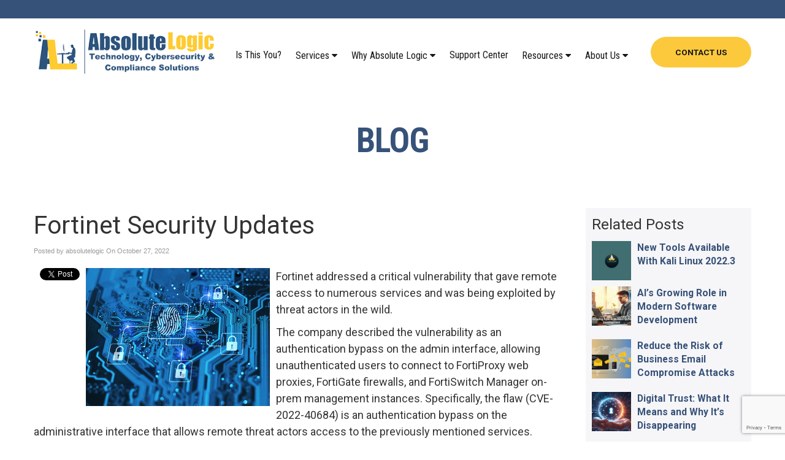

--- FILE ---
content_type: text/html; charset=utf-8
request_url: https://www.google.com/recaptcha/api2/anchor?ar=1&k=6Lc077YaAAAAAOmCNTcrJlgYW9Nkop8mpH76BGhy&co=aHR0cHM6Ly93d3cuYWJzb2x1dGVsb2dpYy5jb206NDQz&hl=en&v=naPR4A6FAh-yZLuCX253WaZq&size=invisible&anchor-ms=20000&execute-ms=15000&cb=4hdlionclval
body_size: 45547
content:
<!DOCTYPE HTML><html dir="ltr" lang="en"><head><meta http-equiv="Content-Type" content="text/html; charset=UTF-8">
<meta http-equiv="X-UA-Compatible" content="IE=edge">
<title>reCAPTCHA</title>
<style type="text/css">
/* cyrillic-ext */
@font-face {
  font-family: 'Roboto';
  font-style: normal;
  font-weight: 400;
  src: url(//fonts.gstatic.com/s/roboto/v18/KFOmCnqEu92Fr1Mu72xKKTU1Kvnz.woff2) format('woff2');
  unicode-range: U+0460-052F, U+1C80-1C8A, U+20B4, U+2DE0-2DFF, U+A640-A69F, U+FE2E-FE2F;
}
/* cyrillic */
@font-face {
  font-family: 'Roboto';
  font-style: normal;
  font-weight: 400;
  src: url(//fonts.gstatic.com/s/roboto/v18/KFOmCnqEu92Fr1Mu5mxKKTU1Kvnz.woff2) format('woff2');
  unicode-range: U+0301, U+0400-045F, U+0490-0491, U+04B0-04B1, U+2116;
}
/* greek-ext */
@font-face {
  font-family: 'Roboto';
  font-style: normal;
  font-weight: 400;
  src: url(//fonts.gstatic.com/s/roboto/v18/KFOmCnqEu92Fr1Mu7mxKKTU1Kvnz.woff2) format('woff2');
  unicode-range: U+1F00-1FFF;
}
/* greek */
@font-face {
  font-family: 'Roboto';
  font-style: normal;
  font-weight: 400;
  src: url(//fonts.gstatic.com/s/roboto/v18/KFOmCnqEu92Fr1Mu4WxKKTU1Kvnz.woff2) format('woff2');
  unicode-range: U+0370-0377, U+037A-037F, U+0384-038A, U+038C, U+038E-03A1, U+03A3-03FF;
}
/* vietnamese */
@font-face {
  font-family: 'Roboto';
  font-style: normal;
  font-weight: 400;
  src: url(//fonts.gstatic.com/s/roboto/v18/KFOmCnqEu92Fr1Mu7WxKKTU1Kvnz.woff2) format('woff2');
  unicode-range: U+0102-0103, U+0110-0111, U+0128-0129, U+0168-0169, U+01A0-01A1, U+01AF-01B0, U+0300-0301, U+0303-0304, U+0308-0309, U+0323, U+0329, U+1EA0-1EF9, U+20AB;
}
/* latin-ext */
@font-face {
  font-family: 'Roboto';
  font-style: normal;
  font-weight: 400;
  src: url(//fonts.gstatic.com/s/roboto/v18/KFOmCnqEu92Fr1Mu7GxKKTU1Kvnz.woff2) format('woff2');
  unicode-range: U+0100-02BA, U+02BD-02C5, U+02C7-02CC, U+02CE-02D7, U+02DD-02FF, U+0304, U+0308, U+0329, U+1D00-1DBF, U+1E00-1E9F, U+1EF2-1EFF, U+2020, U+20A0-20AB, U+20AD-20C0, U+2113, U+2C60-2C7F, U+A720-A7FF;
}
/* latin */
@font-face {
  font-family: 'Roboto';
  font-style: normal;
  font-weight: 400;
  src: url(//fonts.gstatic.com/s/roboto/v18/KFOmCnqEu92Fr1Mu4mxKKTU1Kg.woff2) format('woff2');
  unicode-range: U+0000-00FF, U+0131, U+0152-0153, U+02BB-02BC, U+02C6, U+02DA, U+02DC, U+0304, U+0308, U+0329, U+2000-206F, U+20AC, U+2122, U+2191, U+2193, U+2212, U+2215, U+FEFF, U+FFFD;
}
/* cyrillic-ext */
@font-face {
  font-family: 'Roboto';
  font-style: normal;
  font-weight: 500;
  src: url(//fonts.gstatic.com/s/roboto/v18/KFOlCnqEu92Fr1MmEU9fCRc4AMP6lbBP.woff2) format('woff2');
  unicode-range: U+0460-052F, U+1C80-1C8A, U+20B4, U+2DE0-2DFF, U+A640-A69F, U+FE2E-FE2F;
}
/* cyrillic */
@font-face {
  font-family: 'Roboto';
  font-style: normal;
  font-weight: 500;
  src: url(//fonts.gstatic.com/s/roboto/v18/KFOlCnqEu92Fr1MmEU9fABc4AMP6lbBP.woff2) format('woff2');
  unicode-range: U+0301, U+0400-045F, U+0490-0491, U+04B0-04B1, U+2116;
}
/* greek-ext */
@font-face {
  font-family: 'Roboto';
  font-style: normal;
  font-weight: 500;
  src: url(//fonts.gstatic.com/s/roboto/v18/KFOlCnqEu92Fr1MmEU9fCBc4AMP6lbBP.woff2) format('woff2');
  unicode-range: U+1F00-1FFF;
}
/* greek */
@font-face {
  font-family: 'Roboto';
  font-style: normal;
  font-weight: 500;
  src: url(//fonts.gstatic.com/s/roboto/v18/KFOlCnqEu92Fr1MmEU9fBxc4AMP6lbBP.woff2) format('woff2');
  unicode-range: U+0370-0377, U+037A-037F, U+0384-038A, U+038C, U+038E-03A1, U+03A3-03FF;
}
/* vietnamese */
@font-face {
  font-family: 'Roboto';
  font-style: normal;
  font-weight: 500;
  src: url(//fonts.gstatic.com/s/roboto/v18/KFOlCnqEu92Fr1MmEU9fCxc4AMP6lbBP.woff2) format('woff2');
  unicode-range: U+0102-0103, U+0110-0111, U+0128-0129, U+0168-0169, U+01A0-01A1, U+01AF-01B0, U+0300-0301, U+0303-0304, U+0308-0309, U+0323, U+0329, U+1EA0-1EF9, U+20AB;
}
/* latin-ext */
@font-face {
  font-family: 'Roboto';
  font-style: normal;
  font-weight: 500;
  src: url(//fonts.gstatic.com/s/roboto/v18/KFOlCnqEu92Fr1MmEU9fChc4AMP6lbBP.woff2) format('woff2');
  unicode-range: U+0100-02BA, U+02BD-02C5, U+02C7-02CC, U+02CE-02D7, U+02DD-02FF, U+0304, U+0308, U+0329, U+1D00-1DBF, U+1E00-1E9F, U+1EF2-1EFF, U+2020, U+20A0-20AB, U+20AD-20C0, U+2113, U+2C60-2C7F, U+A720-A7FF;
}
/* latin */
@font-face {
  font-family: 'Roboto';
  font-style: normal;
  font-weight: 500;
  src: url(//fonts.gstatic.com/s/roboto/v18/KFOlCnqEu92Fr1MmEU9fBBc4AMP6lQ.woff2) format('woff2');
  unicode-range: U+0000-00FF, U+0131, U+0152-0153, U+02BB-02BC, U+02C6, U+02DA, U+02DC, U+0304, U+0308, U+0329, U+2000-206F, U+20AC, U+2122, U+2191, U+2193, U+2212, U+2215, U+FEFF, U+FFFD;
}
/* cyrillic-ext */
@font-face {
  font-family: 'Roboto';
  font-style: normal;
  font-weight: 900;
  src: url(//fonts.gstatic.com/s/roboto/v18/KFOlCnqEu92Fr1MmYUtfCRc4AMP6lbBP.woff2) format('woff2');
  unicode-range: U+0460-052F, U+1C80-1C8A, U+20B4, U+2DE0-2DFF, U+A640-A69F, U+FE2E-FE2F;
}
/* cyrillic */
@font-face {
  font-family: 'Roboto';
  font-style: normal;
  font-weight: 900;
  src: url(//fonts.gstatic.com/s/roboto/v18/KFOlCnqEu92Fr1MmYUtfABc4AMP6lbBP.woff2) format('woff2');
  unicode-range: U+0301, U+0400-045F, U+0490-0491, U+04B0-04B1, U+2116;
}
/* greek-ext */
@font-face {
  font-family: 'Roboto';
  font-style: normal;
  font-weight: 900;
  src: url(//fonts.gstatic.com/s/roboto/v18/KFOlCnqEu92Fr1MmYUtfCBc4AMP6lbBP.woff2) format('woff2');
  unicode-range: U+1F00-1FFF;
}
/* greek */
@font-face {
  font-family: 'Roboto';
  font-style: normal;
  font-weight: 900;
  src: url(//fonts.gstatic.com/s/roboto/v18/KFOlCnqEu92Fr1MmYUtfBxc4AMP6lbBP.woff2) format('woff2');
  unicode-range: U+0370-0377, U+037A-037F, U+0384-038A, U+038C, U+038E-03A1, U+03A3-03FF;
}
/* vietnamese */
@font-face {
  font-family: 'Roboto';
  font-style: normal;
  font-weight: 900;
  src: url(//fonts.gstatic.com/s/roboto/v18/KFOlCnqEu92Fr1MmYUtfCxc4AMP6lbBP.woff2) format('woff2');
  unicode-range: U+0102-0103, U+0110-0111, U+0128-0129, U+0168-0169, U+01A0-01A1, U+01AF-01B0, U+0300-0301, U+0303-0304, U+0308-0309, U+0323, U+0329, U+1EA0-1EF9, U+20AB;
}
/* latin-ext */
@font-face {
  font-family: 'Roboto';
  font-style: normal;
  font-weight: 900;
  src: url(//fonts.gstatic.com/s/roboto/v18/KFOlCnqEu92Fr1MmYUtfChc4AMP6lbBP.woff2) format('woff2');
  unicode-range: U+0100-02BA, U+02BD-02C5, U+02C7-02CC, U+02CE-02D7, U+02DD-02FF, U+0304, U+0308, U+0329, U+1D00-1DBF, U+1E00-1E9F, U+1EF2-1EFF, U+2020, U+20A0-20AB, U+20AD-20C0, U+2113, U+2C60-2C7F, U+A720-A7FF;
}
/* latin */
@font-face {
  font-family: 'Roboto';
  font-style: normal;
  font-weight: 900;
  src: url(//fonts.gstatic.com/s/roboto/v18/KFOlCnqEu92Fr1MmYUtfBBc4AMP6lQ.woff2) format('woff2');
  unicode-range: U+0000-00FF, U+0131, U+0152-0153, U+02BB-02BC, U+02C6, U+02DA, U+02DC, U+0304, U+0308, U+0329, U+2000-206F, U+20AC, U+2122, U+2191, U+2193, U+2212, U+2215, U+FEFF, U+FFFD;
}

</style>
<link rel="stylesheet" type="text/css" href="https://www.gstatic.com/recaptcha/releases/naPR4A6FAh-yZLuCX253WaZq/styles__ltr.css">
<script nonce="r_mssLzyn2Ujo313D64-Bw" type="text/javascript">window['__recaptcha_api'] = 'https://www.google.com/recaptcha/api2/';</script>
<script type="text/javascript" src="https://www.gstatic.com/recaptcha/releases/naPR4A6FAh-yZLuCX253WaZq/recaptcha__en.js" nonce="r_mssLzyn2Ujo313D64-Bw">
      
    </script></head>
<body><div id="rc-anchor-alert" class="rc-anchor-alert"></div>
<input type="hidden" id="recaptcha-token" value="[base64]">
<script type="text/javascript" nonce="r_mssLzyn2Ujo313D64-Bw">
      recaptcha.anchor.Main.init("[\x22ainput\x22,[\x22bgdata\x22,\x22\x22,\[base64]/TChnLEkpOnEoZyxbZCwyMSxSXSwwKSxJKSxmYWxzZSl9Y2F0Y2goaCl7dSgzNzAsZyk/[base64]/[base64]/[base64]/[base64]/[base64]/[base64]/[base64]/[base64]/[base64]/[base64]/[base64]/[base64]/[base64]\x22,\[base64]\\u003d\\u003d\x22,\x22wq/DgXLDnVbDoD/DmcOwCm/DpWLCqSjDuxZbwq14wrFSwqDDmB0jwrjCsXFBw6vDtTDCnVfClCXDqsKCw4wLw4zDssKHKxLCvnrDpBlaAkvDtsOBwrjCtMO+B8KNw4cpwobDiQIDw4HCtFxnfMKGw7jCvMK6FMKlwqYuwozDrcOhWMKVwpDCsi/[base64]/Dgg/Cnmc/[base64]/w7Bcw6zDrcKBwq3DvjPCpDbCk3/Cn8KZw5zDvQfCh8O8wpXDjsKaBFQGw6Rww4RfYcORaRLDhcKHejXDpsOROXDClzjDjMKvCMOvZkQHwrbCjlo6w4wAwqEQwrvCtjLDlMKSFMK/w4kYSiIfFcOfW8KlBHrCtHB0w70EbEBHw6zCucK+SkDCrljCqcKAD3LDusOtZiZsA8KSw5jCqCRTw7/DgMKbw47CjkE1W8OISw0TTikZw7IJbUZTfcKGw59GB3Z+XEPDocK9w7/Cv8KMw7t0XwY+woDCtw7ChhXDvMO/wrw3KsO7AXp7w4NAMMKuwoY+FsOTw4M+wr3DkkLCgsOWGMOmT8KXPsKMYcKTYsOswqw+LzbDk3rDpRYSwpZIwqYnLXY6DMKLNcOlCcOAecOYdsOGwpHCj0/Ct8KZwpkMXMObHsKLwpAQEMKLSsOWwpnDqRMtwo8AQQHDt8KQacOyOMO9wqB5w4XCt8O1MiJed8KjF8ObdsKtBhB0FMKhw7bCjxvDsMO8wrtAK8KhNXo0dMOGwp/[base64]/DoMOgwqJaKsK3RVLCuMK8w5jCkEFdHsKUw7g9wpHCrgItw4vDtcKww5nDgcKqw7MXw4TChsOCwrhiHRJBM0gyQRLCtTdrR3FAUQEUwpgdwpteUsOrw6USfhTCuMOYEsKmwrlGw5oxw6fDvsK/eRIQNxHCjBcQwpjDil8bwpnDkMKMa8KwLkfDrcOQVQLDgjcXIkrDlMKiwqsUbsOkw5gPwrhGw6xDwobDk8OSSsOIwr1Yw7txasK2B8KGw7/CvcKhKDMJw53Con5ma2clEMKrcg9Rwp3DgAjChRlLScKNJsKRRCPDk2XCicOBw5HCrMOrw7k8DEbCiF1Sw4B4WxkVWsKQbF8zLVfDjmlESE9EEUNjWFFePw7DkCUFQ8KOwr5Uw7DDpcO6AMOjw6I8w6d5LknCkcOCwrwcGxPDoDdpwp/CscK5JsO+wrFYBMKhwpbDuMOBw53DkRLCi8Kuw75/[base64]/CjUrDpcOVIyPChgFrw5/DnS/Cm8O9Bm8Hw7jCgsOmw64Nw6p4FlpubQVTdcKVw79sw5w6w5TDgQNEw647w7VHw4I5w4nCi8KjL8ONHG5oG8Krwr5zEcOHw7fDt8K4w55QAMOdw7I2DENFXcOCNlrCtMKZwrVpw5Z0w6/DpcO0PsKoM1PDncO/[base64]/Dt8KeUSLDqlMjwqTDlsOiwo5qMnPDrcKhRcKSfMO3wpB/EDzCnMKBRQDDrMKHP3V4EcOAw5/Cu0jCsMKVwojDhxTCpBddw4/DgMKWEcK4wqfClcKIw4/Cl33DijQ9N8O6F0fDkz3Dn0c4W8KqJhlew61gGGhOIcOCw5bCsMKiY8Opw47Dl35HwrEywoHDlTXDs8KVw5lkwoHDrU/[base64]/ClcK1wrjCvBrDr8OsXMOBw6/DjU0VAsKSwrk6aMOcchpGYcKWw5gFwr1ew6PDu3cqw4fDgHprWWM5AsKXHHkGGQfDn3JjDBdOCnQLTh/[base64]/[base64]/Dsx9Tw4jChzDClEMrw5zDj8KPR8K6woTDkcK2w7ELwq1cw4jCjQMKw5dSw4VzS8KBwqDDhcOxKsK9wrrCikrCj8KBwqvDm8KUcGTDtMOzw4Qaw4Jmw6Imw5w4w5vDr0rCkcKPw4PDgcKrw5vDnsOfwrRuwqTDhCvDnXAdwrPCsgTCqsOzLhxqfw/[base64]/CnU/CjmoLwo/Ci8OOwqg8w709w4nCtcKhw6MlUsKobMOAZsKmwo/DiVIFWGIHw6jCvBkFwrDCl8OSw6pMM8OHw5V/[base64]/[base64]/[base64]/woLDlcOVZMK7S8KFwqLCgHg9wq1dw77DhcOeO8OuCjjCpMOVwotEw5bDqcOnw4PDlHUAw6/DtsOmw5c1wobCml46wpIgEsOvwq/[base64]/A2zCvsODVMOfUDMaIMOFRyZkBcOYw4MWw5fDqkXDmiXDkypBFFUuRcKOwqDDrcKVRH/DqcKvGMOJC8KiwqrCght0TS5Cw4zDtsO9wrAfw4/Dsk/Dri3CnwY0wpbCmVnDpxvCnh4sw7ExNF9SwozDuS/[base64]/[base64]/Dt0VMwrLCpsOVY2QhwpDCuxTDsSwxU8KKWlhEYiE+JsKqYmxrP8OGKMOXcWrDusO4aVHDlcKVwpR3d2XCkMK4wqvDn1bCtGjDplANw7/ChMKXPcKZA8KtY0/DiMO5fcOvwo3CjxbCqx9DwqTDoMKsw6LDhk/[base64]/Dnz4WfMOeFcKxIREGwosEwqHCvsKCTcOzw4nCjsOSA8O1WcOKdMKDwoTDh2jDjTgNfREhwqbCg8KaA8Kaw7/CgsKEE1Yka1N9O8OcVW/[base64]/CgMOfwocnIVTDvMKSw4/DisK8WMK5WVBTPnEKwrUGw7UNw6h8wr7CtCXCosK2w50zw6VYOcO2bSPCuzdTwpHDmMO9wpXClw/CnVw8a8K3Z8OfN8OjZ8KGME/CgisQOC02YU3DuC5zw5PCvsOrWcK5w5oCTsOZKsOjJ8KZSRJGRyVnFRXDq1srwrItw5bDpVtvaMKmw5fDosOUIsK3w49XJWQhDMOMwqfCsT/[base64]/CmDBXWgLCuVjDuk87w68ew6PDlgElaTpBaMKMwpB/wpNawrQewqfDjmXCryPCvsK4wpnDuBwNYMKxwqvDsRB+TsO5w4vCs8KMw5/[base64]/DpypXDcOvwpHCtQ4yw5bCucO6esKzXMKgLnV5w5d6wr5Ww4U+fSsBYhPCtTrCt8K3FTUbwo/CqMOywrPCiiNpw7Yuw43DgDTDkhoowqzCv8KHJsOHOsKNw7RqCcKrwrFPwrzDqMKCfQddWcOfIMO4w6fDi3gew7sPwq/Cl03CnVR3fsKxw6N7wq92HH7DmMOES0jDkHRNesKtTWXDuF7ChH/Dvyl/PsKkBsKOw7LDnsKUw4nDusKiZMKNw6nCnG/DukvDqilQwpJpw4Bjwr9qDcKaw4nDtsOhGsK1wrvCqAXDosKLdsOqwr7CosOtw57CpsKGw4ZHwoomw7UkQyDCkADCg1Y2UMKJcsK3YcK5wrnDowpkw4NYYA7Clh0Aw5AWCQTDn8K3wpvDnsKdwo7DsyFCw6vClcOLH8KKw7tdw6kXGcKDw5hZFsKCwq7DhFzCuMK6w5/DgQ8ZGMKzwoNLexjDsMKQEGzDlMOVOHlhcQzDp3jCnmlww5ErdsKFUcOuwr3CucKKHQ/DmMOxwonDmsKew692w5l5RsKKwpjCsMOFw53Dv3TCnsOePAovEnvDlMOrwpQaKwIRwp/[base64]/[base64]/DhXrCu8KyClFKwrgMw5xBTsOkwp0GURvCjUVnw69eGMOfJGTCrTXCqTbClAdyAsKqLsKGccOvF8OZZsOdw5EjDXBqHRHCv8KgPQvCo8Ktw7fDmwPDnMK+w6FkZBLDon7DpAtBwowoVMKMR8OowpU8Vmo9bMOUwp9QOcKoMT/DvTjDgjUOAXUcfsK4wqtcd8KpwqdnwqZrwqvCjkMtwosLWATDr8O8cMOPIR/DvxZAJ0nDtnXDnMOjVsOPADkIFmbDu8OjwqjDiiDCnggIwqTCoBHCv8KSw6zCq8OpF8OFwpjDnsKOSCoaCcKvw5DDk113w6nDgHDDqcKZCGfDqRdnVWFyw6vCqk7DisKTwoTDjXxfwrUgw5lZwrgnNmvDkhLDp8K8w7vDr8KJYsK0WSJEUTLDrMK/NDvDgwgiwqvCrkxMw7ZzM0V+QgFPwrvDoMKgeBNiwrnDlHliw7IHwpnCqMO3fDPDm8KOwo7DkEzDmwcGw4/CnsK7V8KYwp/CmMKJw4lQwqwNC8OXJMKoBcOnwr3ChcKVw5PDj2fCnxDDj8KoV8K2w7HDscOZbcOjwqIASwXChQnDrntRwrvClhl4wojDhMOuKsO6VcOmGgLDoUXCvsOjPMOVwq5tw7rDs8KVwoTDhUkrPMOiUlnCnC/CqwPCoXbDiyw8w7YYRsK4w7zDtMKhwq9LXVbCtXVrMFTDqcKwfMKSVB5sw7AqcsOKe8KcwpTCvcOJUg3DicKBwobDvzBEwobCoMOfTsOjXsOdPW/CgcObVsO3KSI4w6M2wpXCm8OoLcOaIcOAwoDCpAXCpFAYwqTDmxnDu31mwr/CjjUkwqJ5ZWUjw5gAw5hWAFjDhBTCtsO/w53Cun/[base64]/Cs2XCh8OnXWwnwr3Dj280AcOowrPDvcOmesO5GsOzwr/DgFYbM1HDiVzDg8KPwrnDr3fCucOjBWrCucKuw555WVrCtUvDlBrDtgbCrjc2w4XDiGZXRCIEVsKdYzY7cQXCvsKNS3gnTcONMsK4wr4OwrcVXcOfZWkswp/[base64]/DghdjHn1KHMOvwpDCrsO/w4R4B3HCp8KFdBVxw7UZM1rDsHHCjMKhS8K6WMKxRcKyw6zCpgXDtk7Do8OQw6VHw6YnKcOgwr7CuFDCn2rDn3HCuEnCjhfDg1/DuAJybHPDrHsdQSUAN8K/[base64]/Cm8OCwonCggXCuyLCnkUEwpHDhxVzwobDozQvVMO1Im4gAMK7Q8K+OSPDtsKOIcOIwpbDp8OGOxBowq1YcQxAw5Nzw5/CpMOMw7bDtyjDkcKUw6pnTcOSE0rCgsOVdmp/wrjCrQbCpMKvOMOdVEdBZzfDosOMw5/[base64]/CmsOowpV4w54Jwo/DrRoXRwDDlcO6R8K0wrfDkMKWLMO8VsOWK1rDicKew6zClAd/wqbDkcKfDcOyw79pDsOZw5HCmgYHJWVJw7MOEl/Chk5cw7/Dk8KSwo4Nwq3DrsOiwq/CgMKkS2bCsWnCuy3CmsK/w5hdMMKSW8KrwrZCEBzCnDXChn02wqZYGSLCncKnw4jDqk4UBiJYwrlEwq5Yw51UIHHDnn/DuR1LwqR+wrcHw50iw57DulTCgcK3wp/DrsO2bz4hwozDh0rDvcOSwqXCqTrCslJ2V3oRwq/DvQ3DkTVWNcO0XMO/w61qasOKw5HCgMK9FcOsFXk6HDsEQMKkbsKMwqFjF37Cs8Otw70zCSUPw58tXyzCr27DmVRhw7PDgMK4PA/CizwBe8OzecOzw4DDjyMVw6plw7rDkDxID8OGwo/[base64]/wr3DpibClMKKBTF7B0DCosOXQsKCRTfCn2rCiMOcwpgHwofCqwzCvEp0w7PCsUXCjh7DuMOhaMKQwoDDmlE2DE/DiDQvLcOCPcOSTUl1CDjCphAEMUTDkDIGw7stwpbCl8KtNMOqwobCtsKAwqTCsFstNcOzFjTCskQzw7DCvcKUSH0tRsKPwpkHw44jVw3DpsKcDMK4TRvDvFrCusKdwoRRaHN6dXlmwoRuwqZ5w4LDhcKFw4XDiSvDqhsOF8Kuw4IMEDTChMOowrBsIgV/wp4/L8K4YFHDqBw+w7zCqwXCmVpmYisLQ2HDpQgrwpjDucOoPhplOcKQwoFub8KQw5HDvW0QFWkYcMONUcKpwovCn8OOwoQRw4bDkQvDqMOIwooiw49ow68CRmXDlFAtwprDrm/DmsKqbMK0wpwJwrDCpMKAYMOHbMK5wrJ5dFbDoBNyP8KUWsOyNsKcwpwqAmzCm8OubcKyw4rDuMOEwo8mKg9pw63CjMKEPsOFwogsQXLCoR3CicObecKtDU8VwrrDvMKkwr5jdsKbwoQfL8OVw69lHsKKw79EScK/bRsywpN4wpjChsKMworDh8KECMKHw5rCmkFwwqbCulbChsOJYMKxFMKewopfIsKgHcKEw5gGd8OEw4/DmsKlXUsIw6ZcBcOgw4hlw5J8wq/DrznDglLCmcOIw6LCn8KBwp/DmSTCjMKPwqrCt8O5M8OpBU0hPGhtMgXDqHQnwrjCp2zCt8KUYwc0K8KLdlTCpgHCvXfCt8ODFMOdLD3DisOqOB7CgMOwecOhe2XDtEPCuy7CsxhqUcOkwq0+w77DgcOpw6DCjE/[base64]/Cn8KhYMOSwrozw4vCvXfDq8KeLsOBGWZhHsKNwoLDoU5JWsKrZcORwq9bR8OvATM/[base64]/[base64]/[base64]/CoFIlw4drwolFNBfDsRbDusOOwodMfcOLw63CgsOMWR0pw4RLbxsZw7YaPcKMw7kmwotlwrEyS8KGNcOxwpZKeAVjCF3CrTpvDWjDgMKQFMOnZcOIDMKaKG8Iw6AsdiPDomnCj8O/w63Dg8OPwq5FEm3DtcOjMErCjDhoOwVPAsKXQ8KfWMKNw7zClxTDoMOAw6XDnEg4FwROwrvDqsKeF8KqbsK1w5Jkwp/Cn8KqJ8OmwpEjw5TDmgweQRdHw4rCtlovGsKuwr0xwp7DmcOOdTNbOcOwOC7Chx7DscOjA8KYOgTCh8Owwr/DkyrCq8K/[base64]/IjXClMOjw581TSM6DXPDu8KWw4bDpBxfw6wYwrVRaEHDi8Kww5TCqMKKw7xaacKgw7XDoEvDk8OwESgSwrLDnkA/[base64]/[base64]/[base64]/Ckw/DqxXCulvCjsOgN8K5w65XwrXDq8OLB8OdHBIiI8KMcjpfcsOiHcKwRsO1M8OBwoXDqm7DgMOVw6zChzDDvQV3XAbCpQc/w7Zsw6MZwoLCiAnDqlfDnMK1H8O3wpRyw73DtsK3w7vCvGxYNMOsOcO+w7DDpcOmDU81IXHCly0Gwr3Cvk9qw5LCn1vChgpZw7ELK3vDjsKpwpUjw7/DsmdPGsKJKsKVAcK1KlMGCcKjW8Osw7JDYBfDgTvCncKlRVNJZBhIw4RAAsK0w6s+w6LCpS0aw4nDmB3Cv8OZwpDDgV7Dty3Dh0RnwrjDsGgMHsOVJH/[base64]/wqwSw5BcwoHDl8KQw7x4CcOxDcKzw5rDt3jCpGXDqCd2VSB/En7CucOPBcOOH3pWCU7Diw5aDiU6w4YTeXHDhhITZCjCki4xwrF/wpk6GcO7ZcOywq/CvsO1S8Kdw6w6UAYzZ8OBw73Di8KxwpUYw4t7w4vDtcKTR8OCwrgyRcKmwqUAw6zDuMODw5NHIsKjK8O/[base64]/ClxnDnMK1w6gzQ8K8wrlTQcOlXMKrw7shw7jDoMKzAhnCqMKJw5PDh8O8wrfDpsK0XD0Bw54xWHPDlcK5wrrCqMKxw63CucOzwq/[base64]/w7YXOxVYRT0GHMKAbMKUwqfDk8KBwprCpmXDp8KGGsKqXMK5F8Kcw6TDv8K+w4TDpS7CpygLK3FdCWHDksO9HMO1aMKhecKmwrdhfWlQRTTCnAHCtkVLwpnDmHBFR8KEwr7CjcKCw4xyw5VFwq/Dg8Kyw6vCscOjMcK3w5HDsMOYwp4JcRLCiMK2wq7CuMOcADvDhMOnwojCg8KWK1XCvgQYwqdBYcKTwrnDnBJew4YnfsOMdHQobGxjwpbDsEAvJcOlQ8KxAT8YfWoSNMOswqrCoMKgbMKCfHI2I3vCqH8memjChcKlwqPCnxrDnl/DvMO7woDCixvDm0LCu8OMDMK8OcK8wp/[base64]/[base64]/DpsOQX8K6wr9Ew5rCgC/DtV7Cshtzc8OaGm4YeANaRcKddsO3w5zCpHjCgsKyw50cwpDCmDHCjcOdc8OwXsOIMGofaFg0wqMsRljDt8KpfGdvw5LDpVccXcO/ZRLDjlbDhTQeGsOVYifDjMOqw4XCryguw5DDmRJiFcO3BmV9dnzCqMKBwoJqWG/DmsOYwrrDhsK9w7gOw5LCucO+w4vDiHbCscKww5jDvBnCmsKew67Du8OdPEfDjsKzFcOnwrcyQcK7DcOFFcKGEkYNwoMiVMOtTF/DuWjDnFPChMK1bCnCsgPCssKbwpbCnBvCiMOqwqsJFnEpwop9w64wwrXCtsKPecK4LsKBARPDqcKtTcKEYBNNwqjDrcKzwr3Dg8Kkw5TDgsKyw6JqwpnCi8O2fcO2cMOSw7VMwosVwq8lEknDncOOTsOUw5lLw4FCwq5gMitfwo1dw4dWVMOxX2odw6vDk8Oxwq/DucKFYCrDmAfDknHDtX3CtcKBOMO9LVLDpcOAFMOcw5UjTn3DiETCukTCjhwDw7PCgj86w6jCr8KmwpIHwpRdDwDDi8K+woV/BHINLMKtwq3CjsOdA8OxB8OuwoUmcsKKwpLDscKpCERGw4bCtRBCcwkiwr/CkcONN8OueQvCr1Znwp5XP0PCvsOew5pJYhwZBMO1w4oUeMKJCcKrwpF0w5x6ayTCs0d2wp/CjcKZH2Flw5Y+wrUsaMOhw7/[base64]/w4xOZcKawrJVw4QiwofChcO7QSHDtzXCh8O+w6PCkH9MGcOZwrXDkDAPCljDtm83wrVlIsOJw4t0GH/Ds8KofgIUw7gnTMO1w7rDmMKfOMKwRMK1wqfDvsK4QlNFwq4HY8KRa8O+wpbDvl7CjMOMw7DCnRgUScOiKETCoQZLw4tNcTVxwrbCvBBtw7XCu8Ogw6wcXMKiwo3DqsKUOMOnwr/DucOYwprCgxnDsFIWXXXDt8KkFF55wr7DosOKw69Gw7nDjMOVwo/CknBieUkwwokDwrbCghcmw6cyw6cww63Dg8OWe8KIVMOJwqzCusK+wq7CnGZuw5jClMOQRSwdLMOBCDHDpg/Cpw3CqsKsdMKcw7fDjcKlU3/DoMKJw6khLcK/w4jDlkDCisK1aEXDhXTCujnDmFfDkMOew5JYw4fCshTCpgQ5wpIlwoVOM8KLJcOLw6Auw7towpfCkA7Dq1U2wrjDsmPDiA/[base64]/DvcOEw5NNwqsjwpoNw6/[base64]/CgsKqwqVjwrJLNsKBJ0p9csK8woghf8OZYcOdwr/Co8OCwqzDpStlJsOQXsKYRj/Cg2RIwosrwooDBMOfwq/CgQjCik5sR8KDZ8Ktwr47Jm0TKH4rT8K4woPCjWPDusKxwpfCjgwOODETRQlhw5lQw57Dj1lfwpfDqzTCpUvDq8OtXMOjGcKywo4aaAzDlMOyMAnCgsKDwr/DqCvCskYwwqHCshkxwpbDpAPDk8OIw4tNwpPDi8Oew6hbwpwPwpVow6k1CsKnC8OAZUTDscKjEHUPYMO/w4siw6vDuGbCsBgqwr/Cr8OswqF0DcK7GVbDvcO1FcKGVTXDtATDtsKIDwVtAGbDnMO1RFPCssOqwqHDuibDohjDksK3w6lvbh0ODsKBX1RFw706wqIwT8Kow4wfX3zDk8KDw4rDjcKcJMO5wqV8AyLCh3rDgMKHRsO5wqHDhsO/[base64]/w4LDsCMUYWHCqcO4wpVcw4dZWhfCsR4/IExnw4N7XT9rw4sGw4zDsMOZwq9+SsKNw6FhEUdNUhDDtMKOFMORQMOvfghrw6p2NsKIBEl6wr9Sw6JHw63Dh8O4woAsKi/DiMKPw7LDuyhyM0l9QcKPJmfDtsKOwq9sZcK5JUALSMO8UsOGwptlDHouDMOpRTbDmFvCh8OAw6HDisO/[base64]/UMKbwqLDghd0RjLClx5IwrA3wq/[base64]/DvUc/[base64]/ClMKCTClCQMKwYiDCgMKVRsOqPgnCmyAtwr3CnsORw5vDksK9w5wXX8OtIjzDvMOWw5owwq/DlVfDssOdYcOCIcOlf8KJWFlyw61QCcOtc2jDmMOqJDnDtEDDuTM9Z8Ouw60AwrMPwpxww7lqwopKw7ZOKnoKwqt5w4trZGDDt8OVDcKpe8KoEcKLCsO9e3zDpSolwo8TUVfDgsOrFlZXXMKWfW/Cs8O6asKRwobDhsKBGy/DtcKLXQ3CucKFw4bCusOEwpApQ8K6wqBoIinCh3TCh2bCpcOLYsKxA8OBY2hSwqPCkiNVwpbCpAxlXsOgw6IpGF4EwqPDjsO4LcKpLzcoV3PDlsKYwod4w6bDoFHCi0TCslTDo0RSwp3DrcOpw50xJcOKw4PCt8KBw6sYDMKrwq3Cg8KMTcKIR8OLw7sDNC5bwprDi1/CicOfWcOFwpotwrNRBMO+b8OBwrIfw78qTgTDhxxvw4DCiwEUwqQrPSHCnMKyw4/CokbCmTpue8OveSTCqMOuwq3CrsOkwqnCqlMCH8Kowow1UhbCk8OowrZDMzAFw53Ck8KMNsOBw5p8QFvCq8KawoUYw60JYMOZw5PDvcO8wpTDqMOvXlvCpGMBEUDCm1BcUhYWc8ORw7AAYsKpUcK4SMOTw7U/[base64]/[base64]/w6hUw4PCp8K9FcKZwrPDkcKPb3QOaQzDhHRpV8ORwq1QJzJGRkfDpFLDicKiw6UwEcKXw7Q0TsOnw53DkMK/[base64]/DtMO1A8O9KHt+w4PCvQ/DrH0Kw7TCsxZjwo3Dn8OEdksoNcOGIQlncnbDgsKDd8KGwq/DpsOQaBcXwoBmHsKifcO4L8OBKsOODsOlwonDlsOYUVLDlzB6w4LCs8KAacKGw5tqw4HDo8OjBCZoSsOUw5DCtMOGaBkxS8O/wqJ5wrnDuFXCicO7wqFzZcKRJMOQR8KnwpbCpMO0AVlQw5Rvw7cjwqrDk0zCpsKhTcO7w6XDtHkgwo0/w55dw4wCw6HDvUTDuCnCpDFfwr/CuMOhwqPCimDClMO5wqbDoW/CtkHCpXzDtsOWbW3DjgTDgcKwwpHCgcKiN8KrQcKBP8OTB8Opw4XCh8OOwqvCm0ElCxczSnMXJMOYHcKnw43CsMOtwqJdw7DDuEoaZsKgZSwUB8O/QxV4w7AWw7I6dsKcJ8OXBsKWZ8OOBsKgw4g5c3HDtMONw4cvfcKIwoZMw5XDl13CvcOTw6rCvcO0w43DicONw5QQwoh0P8OxwodhXT/[base64]/DuMOJw4/Dl8KbwrsFS8Kfwq/CgC7DqsK5w4vDqsOxT8OMwrrCn8OmBcKjwrrDucO+asOhwrZsTMK0wr/Cp8ORVsOeJsOkACPDiXpOw55qw7XCtsKnAcOJw4PDgVFlwpjCt8Kswp5jSjTCicOEccKlw7TCg3fCtBEswpsowqQhw5JvBRjChGAowqjChMKnVcKxHUPCjMKowpkXw7PDhCRcwpRBPRPDpE7Cnz5qwoofwqggw6dZYF7CrsK+w6pifjlKaHkZS01zM8OiRyAfw7Vew5/DuMOpwrxAGHVQw4FIJzxbwrTDp8KsCUfClnN2D8OhUmxwJ8Kbw6nDhsOiwpYIK8KFaQMsRcKmVsOxw5sMFMKEFBnDuMKyw6fDqcOwJ8KqUj7DlMO1w6LCvQDCosKww7kmwpkrwo3Dj8OMw7RMM2wWeMKMwo0uw6vDkFASw6o+EMOzw6MZw78pKMOgR8K+w4/DvsKbdcKXwpQLw6DDlcK7JlMnbsKtMgLDjMO0wqFHw5tJwosww6HDucOfUcKSw4XCpcKbwrQxV2PDjsKfw5fCrMKSAB5rw6/Dr8KkMlHCvsOhwpnDrcOhw6bCr8Oxw5sKw7PCu8KRe8OEOMOePCPCi07DjMKHWjDCv8OmwqPDrcKtNxYZcVgbw6hXwphpw5Bvwr5jFkDCrHPCjTXDhVtwXsORKnsfwpdxw4DDtm3CqMKrwp5EUcOkSWbDnETCq8KAcQ/CiEPDrEY0ZcOzBU8+Vg/DpsOTwp48wpUdb8Krw6XCvG/Dq8Oaw6YTw7zDr3fDuA8efxPCjVoLUsKkF8KrJMOJdMO1OMOTekHDusKjY8O4w7TDusKHC8K0w5R9H1/CnXPDqibCicKbw4hWN3/CqhfChH5ewoJcw7t/w4RackUAwq8/F8Okw5RRwohjHkXCr8OjwqzDtcOxwqFBfRLDrk8TH8OlGcOVwoomw6nCncKEasKCw4/[base64]/w7hswonCscOKw4TDmMOKdcOMESYRw7IOw6F3wr8Sw6zDo8OifQ/CrsKgYWnCvznDkxvDk8O9wq3CpcOcb8K8ZcOFw4UEbMOSA8K0wpAdekHCsG/Dk8OEw7vDvHQkZ8KBw4wQb3kzR2A0wq7CtQvCv0wvbVHDg2fDnMKlw7HDpsKVw5TCvU42wo7ClQXCssOtwprDm2hiw7NgccOPw7LCrhoywp/[base64]/Dg8KqEcOwwq0+w6hLw6DDiMOiwqY/wrTDr8OAw7hjwpnCusKUwojDkcOgw7N3L0/[base64]/w7sqPMOTwp/[base64]/FsKmbCvDiQAGwqrDkDzCvBQAwpXCpcKYBMKtJSDCm8KDwpsBCsOpw4nDjAgGwp8GG8OjVcOsw5jDscKAMcKiwrJ8FsOjGMO+EShcwqLDv0/DgmHDt3HCp07CtmRNT3MMcnBzwoLDiMOAwqxbesKzbsOPw5LDmnzCo8KrwocoA8KdT1dxw6kPw4E4DMOyPg0tw6M2NMKSRMOmXi3CkmJydMKyNSLDmDZfO8OYb8OuwpxuB8OiFsOaQ8OHwocZVwAMRGrCqUbCoBfCt3FJDULDu8KKwpzDocKcFE3CoRnDiMKOwq/[base64]/ExvDoMOHVAJzw7/CpcONJg9QGT7CqsOrw7RjVhAZw5RLwpvCmsKge8Ocw4Q0w4zDkGjDicKxw4HDqMO+XsO0b8O8w4DDp8O9RsKkbMKbw67CnzXDgFvDsHx/EnHDr8OcwovDijjCksOxwot6w4nCslAMw7TDsg0jVMK1Z3DDmVzDlmfDumLCiMKDw6cQHsKYI8OaTsKzF8O0worCkMK/wo1Kw5pRw4J8dk3DuGLDvsKrQcOewpcww6vCukvCksOqX2kRB8KXLsKuOTHCnsOdamcYOMOLw4NYTWbCn05vwq1HRsKaJykxwp7CjAzDjsK/woU1IcOXworDj3Eyw45CDcOsHB3CllDDml8NYCjCqMKOw63DjmMxfT9LN8OTwrsww6h/[base64]/DknfCo3gJccOWw68rwot/[base64]\x22],null,[\x22conf\x22,null,\x226Lc077YaAAAAAOmCNTcrJlgYW9Nkop8mpH76BGhy\x22,0,null,null,null,0,[21,125,63,73,95,87,41,43,42,83,102,105,109,121],[7241176,333],0,null,null,null,null,0,null,0,null,700,1,null,0,\x22CvkBEg8I8ajhFRgAOgZUOU5CNWISDwjmjuIVGAA6BlFCb29IYxIPCJrO4xUYAToGcWNKRTNkEg8I8M3jFRgBOgZmSVZJaGISDwjiyqA3GAE6BmdMTkNIYxIPCN6/tzcYADoGZWF6dTZkEg8I2NKBMhgAOgZBcTc3dmYSDgi45ZQyGAE6BVFCT0QwEg8I0tuVNxgAOgZmZmFXQWUSDwiV2JQyGAA6BlBxNjBuZBIPCMXziDcYADoGYVhvaWFjEg8IjcqGMhgBOgZPd040dGYSDgiK/Yg3GAA6BU1mSUk0GhwIAxIYHRG78OQ3DrceDv++pQYZxJ0JGZzijAIZ\x22,0,0,null,null,1,null,0,1],\x22https://www.absolutelogic.com:443\x22,null,[3,1,1],null,null,null,0,3600,[\x22https://www.google.com/intl/en/policies/privacy/\x22,\x22https://www.google.com/intl/en/policies/terms/\x22],\x22tJwNyC8kJsNYoZbsB5+F0/m2pLbDu8+fbA7QHCz5ns4\\u003d\x22,0,0,null,1,1762537617677,0,0,[228,18,186],null,[154,252,168,42,113],\x22RC-JMN9kmckgJxUqQ\x22,null,null,null,null,null,\x220dAFcWeA4mQuglJYNt6-8MTNyhNkqkmAfeu69uPWpqst_Ig9oWjXJK9qPmgs4lsKcBNG4WE9tJ5msCfDIaX_Bgjl7vxaWSx1zmzA\x22,1762620417819]");
    </script></body></html>

--- FILE ---
content_type: text/css
request_url: https://www.absolutelogic.com/files/assets/css/custom.css
body_size: 417
content:
/* mod-time: Thu, 23 Oct 2025 12:34:32 +0000 */

a { color: #365279; }
.nletter .ns-submit, #rsidebar .gform_footer .gform_button, #sidebar .gform_footer .gform_button, #fsidebar .gform_footer .gform_button, #tsidebar .gform_footer .gform_button, #main .gform_footer .gform_button, #main .gform_page_footer .button, input#commentSubmit, a.hpctabtn, #titlecontent a.ctabutton, .postcontent blockquote p.cta a {
	background-color: #fcc93c;	border-color: #fcc93c;	color: #000000;}
.quote blockquote.testimonials-text {
	background-color: #eeeeee;
	color: #171717;
}
.cmap #responsive-frame { padding-bottom: 18%; }
#sliderwrap { background-color: #171717; }
#hpctawrap { background-color: #171717; }
#nav-wrap { float: right; width: auto; margin-top: 32px; }
#topwrap {
	background-color: #365279;
}
#footerwrap {
	background-color: #365279;
}
#titlewrap { background-color: #ffffff; }	
#pagetitle h1 { color: #365279; }	


--- FILE ---
content_type: application/javascript; charset=UTF-8
request_url: https://us-central1-datalinq.cloudfunctions.net/visitors/js/ts.js
body_size: 159
content:
'use strict';
var trackingEndpoint =
  ('https:' === document.location.protocol ? 'https://' : 'http://') +
  'us-central1-datalinq.cloudfunctions.net/visitors/tracking';
function Binox() {
  this.accountId = '';
  this.domain = '';
}
(function () {
  console.log(document.location);

  Binox.prototype.setAccount = function (accountId) {
    this.accountId = accountId;
  };
  Binox.prototype.setDomain = function (domain) {
    this.domain = domain;
  };
  Binox.prototype.trackPage = async function () {
    try {
      var url = new URL(trackingEndpoint);
      var params = {
        accountId: this.accountId,
        domain: this.domain,
        visit: btoa(window.location.href),
      };
      url.search = new URLSearchParams(params).toString();
      var resp = await fetch(url);
      resp = await resp.json();
    } catch (error) {
      console.log(error);
    }
  };
})();


--- FILE ---
content_type: application/javascript; charset=UTF-8
request_url: https://go352.infusionsoft.app/cdn-cgi/challenge-platform/scripts/jsd/main.js
body_size: 4501
content:
window._cf_chl_opt={uTFG0:'g'};~function(D4,b,W,l,P,R,z,s){D4=H,function(V,I,DN,D3,C,a){for(DN={V:415,I:412,C:458,a:407,O:356,k:376,X:390,S:409,d:392,c:471},D3=H,C=V();!![];)try{if(a=parseInt(D3(DN.V))/1*(parseInt(D3(DN.I))/2)+parseInt(D3(DN.C))/3+-parseInt(D3(DN.a))/4+parseInt(D3(DN.O))/5+parseInt(D3(DN.k))/6*(-parseInt(D3(DN.X))/7)+-parseInt(D3(DN.S))/8+-parseInt(D3(DN.d))/9*(-parseInt(D3(DN.c))/10),a===I)break;else C.push(C.shift())}catch(O){C.push(C.shift())}}(D,705296),b=this||self,W=b[D4(417)],l=function(Dc,Dd,DS,Dk,Dq,DV,I,C,a){return Dc={V:362,I:433},Dd={V:408,I:450,C:408,a:388,O:468,k:408},DS={V:469},Dk={V:469,I:468,C:367,a:399,O:377,k:367,X:399,S:399,d:377,c:443,B:450,Z:443,G:450,K:408,i:450,g:408,y:367,T:399,n:443,h:450,F:450,m:388},Dq={V:460,I:468},DV=D4,I=String[DV(Dc.V)],C={'h':function(O){return null==O?'':C.g(O,6,function(k,DI){return DI=H,DI(Dq.V)[DI(Dq.I)](k)})},'g':function(O,X,S,Du,B,Z,G,K,i,y,T,F,Y,Q,j,D0,D1,D2){if(Du=DV,null==O)return'';for(Z={},G={},K='',i=2,y=3,T=2,F=[],Y=0,Q=0,j=0;j<O[Du(Dk.V)];j+=1)if(D0=O[Du(Dk.I)](j),Object[Du(Dk.C)][Du(Dk.a)][Du(Dk.O)](Z,D0)||(Z[D0]=y++,G[D0]=!0),D1=K+D0,Object[Du(Dk.k)][Du(Dk.X)][Du(Dk.O)](Z,D1))K=D1;else{if(Object[Du(Dk.k)][Du(Dk.S)][Du(Dk.d)](G,K)){if(256>K[Du(Dk.c)](0)){for(B=0;B<T;Y<<=1,X-1==Q?(Q=0,F[Du(Dk.B)](S(Y)),Y=0):Q++,B++);for(D2=K[Du(Dk.c)](0),B=0;8>B;Y=Y<<1.91|D2&1,Q==X-1?(Q=0,F[Du(Dk.B)](S(Y)),Y=0):Q++,D2>>=1,B++);}else{for(D2=1,B=0;B<T;Y=D2|Y<<1,Q==X-1?(Q=0,F[Du(Dk.B)](S(Y)),Y=0):Q++,D2=0,B++);for(D2=K[Du(Dk.Z)](0),B=0;16>B;Y=D2&1|Y<<1,X-1==Q?(Q=0,F[Du(Dk.G)](S(Y)),Y=0):Q++,D2>>=1,B++);}i--,0==i&&(i=Math[Du(Dk.K)](2,T),T++),delete G[K]}else for(D2=Z[K],B=0;B<T;Y=Y<<1|1&D2,Q==X-1?(Q=0,F[Du(Dk.i)](S(Y)),Y=0):Q++,D2>>=1,B++);K=(i--,0==i&&(i=Math[Du(Dk.g)](2,T),T++),Z[D1]=y++,String(D0))}if(''!==K){if(Object[Du(Dk.y)][Du(Dk.T)][Du(Dk.O)](G,K)){if(256>K[Du(Dk.n)](0)){for(B=0;B<T;Y<<=1,X-1==Q?(Q=0,F[Du(Dk.i)](S(Y)),Y=0):Q++,B++);for(D2=K[Du(Dk.c)](0),B=0;8>B;Y=1.29&D2|Y<<1.44,X-1==Q?(Q=0,F[Du(Dk.h)](S(Y)),Y=0):Q++,D2>>=1,B++);}else{for(D2=1,B=0;B<T;Y=Y<<1.59|D2,X-1==Q?(Q=0,F[Du(Dk.B)](S(Y)),Y=0):Q++,D2=0,B++);for(D2=K[Du(Dk.n)](0),B=0;16>B;Y=Y<<1|1.52&D2,Q==X-1?(Q=0,F[Du(Dk.B)](S(Y)),Y=0):Q++,D2>>=1,B++);}i--,0==i&&(i=Math[Du(Dk.g)](2,T),T++),delete G[K]}else for(D2=Z[K],B=0;B<T;Y=Y<<1.69|D2&1,Q==X-1?(Q=0,F[Du(Dk.B)](S(Y)),Y=0):Q++,D2>>=1,B++);i--,i==0&&T++}for(D2=2,B=0;B<T;Y=Y<<1.5|D2&1,X-1==Q?(Q=0,F[Du(Dk.F)](S(Y)),Y=0):Q++,D2>>=1,B++);for(;;)if(Y<<=1,Q==X-1){F[Du(Dk.h)](S(Y));break}else Q++;return F[Du(Dk.m)]('')},'j':function(O,DX,DC){return DX={V:443},DC=DV,null==O?'':O==''?null:C.i(O[DC(DS.V)],32768,function(k,Dw){return Dw=DC,O[Dw(DX.V)](k)})},'i':function(O,X,S,Dr,B,Z,G,K,i,y,T,F,Y,Q,j,D0,D2,D1){for(Dr=DV,B=[],Z=4,G=4,K=3,i=[],F=S(0),Y=X,Q=1,y=0;3>y;B[y]=y,y+=1);for(j=0,D0=Math[Dr(Dd.V)](2,2),T=1;T!=D0;D1=Y&F,Y>>=1,0==Y&&(Y=X,F=S(Q++)),j|=(0<D1?1:0)*T,T<<=1);switch(j){case 0:for(j=0,D0=Math[Dr(Dd.V)](2,8),T=1;T!=D0;D1=Y&F,Y>>=1,Y==0&&(Y=X,F=S(Q++)),j|=T*(0<D1?1:0),T<<=1);D2=I(j);break;case 1:for(j=0,D0=Math[Dr(Dd.V)](2,16),T=1;D0!=T;D1=F&Y,Y>>=1,0==Y&&(Y=X,F=S(Q++)),j|=T*(0<D1?1:0),T<<=1);D2=I(j);break;case 2:return''}for(y=B[3]=D2,i[Dr(Dd.I)](D2);;){if(Q>O)return'';for(j=0,D0=Math[Dr(Dd.V)](2,K),T=1;D0!=T;D1=F&Y,Y>>=1,Y==0&&(Y=X,F=S(Q++)),j|=T*(0<D1?1:0),T<<=1);switch(D2=j){case 0:for(j=0,D0=Math[Dr(Dd.C)](2,8),T=1;T!=D0;D1=F&Y,Y>>=1,Y==0&&(Y=X,F=S(Q++)),j|=(0<D1?1:0)*T,T<<=1);B[G++]=I(j),D2=G-1,Z--;break;case 1:for(j=0,D0=Math[Dr(Dd.C)](2,16),T=1;D0!=T;D1=F&Y,Y>>=1,Y==0&&(Y=X,F=S(Q++)),j|=T*(0<D1?1:0),T<<=1);B[G++]=I(j),D2=G-1,Z--;break;case 2:return i[Dr(Dd.a)]('')}if(0==Z&&(Z=Math[Dr(Dd.V)](2,K),K++),B[D2])D2=B[D2];else if(D2===G)D2=y+y[Dr(Dd.O)](0);else return null;i[Dr(Dd.I)](D2),B[G++]=y+D2[Dr(Dd.O)](0),Z--,y=D2,Z==0&&(Z=Math[Dr(Dd.k)](2,K),K++)}}},a={},a[DV(Dc.I)]=C.h,a}(),P={},P[D4(363)]='o',P[D4(364)]='s',P[D4(366)]='u',P[D4(449)]='z',P[D4(446)]='n',P[D4(465)]='I',P[D4(411)]='b',R=P,b[D4(394)]=function(V,I,C,O,Dy,Dg,Di,DU,S,B,Z,G,K,i){if(Dy={V:440,I:371,C:424,a:440,O:397,k:425,X:404,S:397,d:425,c:404,B:430,Z:441,G:469,K:387,i:365},Dg={V:385,I:469,C:378},Di={V:367,I:399,C:377,a:450},DU=D4,I===null||void 0===I)return O;for(S=o(I),V[DU(Dy.V)][DU(Dy.I)]&&(S=S[DU(Dy.C)](V[DU(Dy.a)][DU(Dy.I)](I))),S=V[DU(Dy.O)][DU(Dy.k)]&&V[DU(Dy.X)]?V[DU(Dy.S)][DU(Dy.d)](new V[(DU(Dy.c))](S)):function(y,Dx,T){for(Dx=DU,y[Dx(Dg.V)](),T=0;T<y[Dx(Dg.I)];y[T]===y[T+1]?y[Dx(Dg.C)](T+1,1):T+=1);return y}(S),B='nAsAaAb'.split('A'),B=B[DU(Dy.B)][DU(Dy.Z)](B),Z=0;Z<S[DU(Dy.G)];G=S[Z],K=A(V,I,G),B(K)?(i='s'===K&&!V[DU(Dy.K)](I[G]),DU(Dy.i)===C+G?X(C+G,K):i||X(C+G,I[G])):X(C+G,K),Z++);return O;function X(y,T,DW){DW=H,Object[DW(Di.V)][DW(Di.I)][DW(Di.C)](O,T)||(O[T]=[]),O[T][DW(Di.a)](y)}},z=D4(368)[D4(432)](';'),s=z[D4(430)][D4(441)](z),b[D4(369)]=function(V,I,Dn,DJ,C,O,k,X){for(Dn={V:355,I:469,C:386,a:450,O:435},DJ=D4,C=Object[DJ(Dn.V)](I),O=0;O<C[DJ(Dn.I)];O++)if(k=C[O],k==='f'&&(k='N'),V[k]){for(X=0;X<I[C[O]][DJ(Dn.I)];-1===V[k][DJ(Dn.C)](I[C[O]][X])&&(s(I[C[O]][X])||V[k][DJ(Dn.a)]('o.'+I[C[O]][X])),X++);}else V[k]=I[C[O]][DJ(Dn.O)](function(S){return'o.'+S})},L();function L(DQ,DY,Dm,DE,V,I,C,a,O){if(DQ={V:379,I:452,C:463,a:381,O:358,k:358,X:444,S:470,d:470},DY={V:463,I:381,C:470},Dm={V:398},DE=D4,V=b[DE(DQ.V)],!V)return;if(!x())return;(I=![],C=V[DE(DQ.I)]===!![],a=function(Dl,k){(Dl=DE,!I)&&(I=!![],k=M(),J(k.r,function(X){e(V,X)}),k.e&&E(Dl(Dm.V),k.e))},W[DE(DQ.C)]!==DE(DQ.a))?a():b[DE(DQ.O)]?W[DE(DQ.k)](DE(DQ.X),a):(O=W[DE(DQ.S)]||function(){},W[DE(DQ.d)]=function(DP){DP=DE,O(),W[DP(DY.V)]!==DP(DY.I)&&(W[DP(DY.C)]=O,a())})}function o(V,DK,Db,I){for(DK={V:424,I:355,C:429},Db=D4,I=[];V!==null;I=I[Db(DK.V)](Object[Db(DK.I)](V)),V=Object[Db(DK.C)](V));return I}function J(V,I,DL,DM,Ds,Dz,D7,C,a){DL={V:379,I:402,C:462,a:380,O:418,k:410,X:455,S:459,d:452,c:467,B:406,Z:438,G:419,K:436,i:433,g:396},DM={V:391},Ds={V:414,I:375,C:437,a:414},Dz={V:467},D7=D4,C=b[D7(DL.V)],a=new b[(D7(DL.I))](),a[D7(DL.C)](D7(DL.a),D7(DL.O)+b[D7(DL.k)][D7(DL.X)]+D7(DL.S)+C.r),C[D7(DL.d)]&&(a[D7(DL.c)]=5e3,a[D7(DL.B)]=function(D8){D8=D7,I(D8(Dz.V))}),a[D7(DL.Z)]=function(D9){D9=D7,a[D9(Ds.V)]>=200&&a[D9(Ds.V)]<300?I(D9(Ds.I)):I(D9(Ds.C)+a[D9(Ds.a)])},a[D7(DL.G)]=function(DD){DD=D7,I(DD(DM.V))},a[D7(DL.K)](l[D7(DL.i)](JSON[D7(DL.g)](V)))}function x(Do,D6,V,I,C,a){return Do={V:379,I:374,C:359},D6=D4,V=b[D6(Do.V)],I=3600,C=Math[D6(Do.I)](+atob(V.t)),a=Math[D6(Do.I)](Date[D6(Do.C)]()/1e3),a-C>I?![]:!![]}function H(V,I,u){return u=D(),H=function(C,w,r){return C=C-355,r=u[C],r},H(V,I)}function D(H0){return H0='XOMn3,addEventListener,now,parent,createElement,fromCharCode,object,string,d.cookie,undefined,prototype,_cf_chl_opt;KNEqH2;URvKb1;fYyPt8;iYSva3;PFUFS5;PVOaD4;cTQlY3;UqXk5;KNBj1;ufnVg7;CGIa2;tyhN0;hqRub8;KZfL4;nZlNH7;Wffcb8;gGaE6,nZlNH7,msg,getOwnPropertyNames,removeChild,chlApiClientVersion,floor,success,880602lJsCSU,call,splice,__CF$cv$params,POST,loading,chlApiSitekey,navigator,event,sort,indexOf,isNaN,join,contentDocument,63ihmlZR,xhr-error,9gGwcjj,/invisible/jsd,KZfL4,display: none,stringify,Array,error on cf_chl_props,hasOwnProperty,appendChild,/b/ov1/0.9144777163270569:1762533270:4ZzA_Cy7On4hw-LOHtPEu5gsAKff5NhVkOGajQNNf98/,XMLHttpRequest,tabIndex,Set,fvZZm6,ontimeout,4062332uiloBz,pow,1479408PNtITc,_cf_chl_opt,boolean,18VMQtVT,random,status,120446OkXcyG,error,document,/cdn-cgi/challenge-platform/h/,onerror,chctx,source,sid,isArray,concat,from,chlApiRumWidgetAgeMs,catch,OOUF6,getPrototypeOf,includes,[native code],split,ioKSGfI,jsd,map,send,http-code:,onload,body,Object,bind,toString,charCodeAt,DOMContentLoaded,cloudflare-invisible,number,clientInformation,postMessage,symbol,push,function,api,contentWindow,QKbrq5,uTFG0,style,detail,1696065fbPNCV,/jsd/r/0.9144777163270569:1762533270:4ZzA_Cy7On4hw-LOHtPEu5gsAKff5NhVkOGajQNNf98/,DI3TEG$BX6w1VKOsiptHU-QL72ofNbc5YulJ+Mvy4FPRAx0ajrdS8ehqZgCn9zkWm,chlApiUrl,open,readyState,iframe,bigint,Function,timeout,charAt,length,onreadystatechange,14348830nhWWXM,errorInfoObject,keys,712280TflSyu'.split(','),D=function(){return H0},D()}function M(Dh,Dp,C,a,O,k,X){Dp=(Dh={V:361,I:464,C:456,a:395,O:403,k:439,X:400,S:453,d:447,c:383,B:389,Z:372},D4);try{return C=W[Dp(Dh.V)](Dp(Dh.I)),C[Dp(Dh.C)]=Dp(Dh.a),C[Dp(Dh.O)]='-1',W[Dp(Dh.k)][Dp(Dh.X)](C),a=C[Dp(Dh.S)],O={},O=KZfL4(a,a,'',O),O=KZfL4(a,a[Dp(Dh.d)]||a[Dp(Dh.c)],'n.',O),O=KZfL4(a,C[Dp(Dh.B)],'d.',O),W[Dp(Dh.k)][Dp(Dh.Z)](C),k={},k.r=O,k.e=null,k}catch(S){return X={},X.r={},X.e=S,X}}function U(V,DA,D5){return DA={V:413},D5=D4,Math[D5(DA.V)]()>V}function A(V,I,C,DG,Dv,O){Dv=(DG={V:427,I:397,C:423,a:451},D4);try{return I[C][Dv(DG.V)](function(){}),'p'}catch(k){}try{if(I[C]==null)return I[C]===void 0?'u':'x'}catch(X){return'i'}return V[Dv(DG.I)][Dv(DG.C)](I[C])?'a':I[C]===V[Dv(DG.I)]?'p5':I[C]===!0?'T':I[C]===!1?'F':(O=typeof I[C],Dv(DG.a)==O?N(V,I[C])?'N':'f':R[O]||'?')}function e(C,a,Dj,DR,O,k,X){if(Dj={V:445,I:452,C:375,a:421,O:422,k:384,X:360,S:448,d:421,c:416,B:457},DR=D4,O=DR(Dj.V),!C[DR(Dj.I)])return;a===DR(Dj.C)?(k={},k[DR(Dj.a)]=O,k[DR(Dj.O)]=C.r,k[DR(Dj.k)]=DR(Dj.C),b[DR(Dj.X)][DR(Dj.S)](k,'*')):(X={},X[DR(Dj.d)]=O,X[DR(Dj.O)]=C.r,X[DR(Dj.k)]=DR(Dj.c),X[DR(Dj.B)]=a,b[DR(Dj.X)][DR(Dj.S)](X,'*'))}function N(V,I,DB,Dt){return DB={V:466,I:466,C:367,a:442,O:377,k:386,X:431},Dt=D4,I instanceof V[Dt(DB.V)]&&0<V[Dt(DB.I)][Dt(DB.C)][Dt(DB.a)][Dt(DB.O)](I)[Dt(DB.k)](Dt(DB.X))}function E(a,O,Da,DH,k,X,S,d,c,B,Z,G){if(Da={V:370,I:416,C:379,a:418,O:410,k:455,X:401,S:393,d:402,c:462,B:380,Z:467,G:406,K:382,i:428,g:461,y:405,T:426,n:410,h:454,F:373,m:410,f:357,Y:472,Q:420,j:421,D0:434,D1:436,D2:433},DH=D4,!U(.01))return![];X=(k={},k[DH(Da.V)]=a,k[DH(Da.I)]=O,k);try{S=b[DH(Da.C)],d=DH(Da.a)+b[DH(Da.O)][DH(Da.k)]+DH(Da.X)+S.r+DH(Da.S),c=new b[(DH(Da.d))](),c[DH(Da.c)](DH(Da.B),d),c[DH(Da.Z)]=2500,c[DH(Da.G)]=function(){},B={},B[DH(Da.K)]=b[DH(Da.O)][DH(Da.i)],B[DH(Da.g)]=b[DH(Da.O)][DH(Da.y)],B[DH(Da.T)]=b[DH(Da.n)][DH(Da.h)],B[DH(Da.F)]=b[DH(Da.m)][DH(Da.f)],Z=B,G={},G[DH(Da.Y)]=X,G[DH(Da.Q)]=Z,G[DH(Da.j)]=DH(Da.D0),c[DH(Da.D1)](l[DH(Da.D2)](G))}catch(K){}}}()